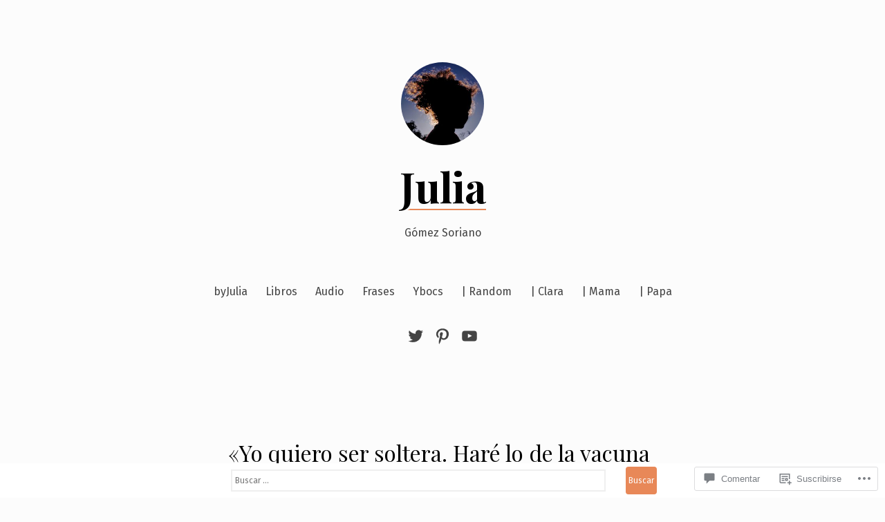

--- FILE ---
content_type: text/css;charset=utf-8
request_url: https://s0.wp.com/?custom-css=1&csblog=9AeU9&cscache=6&csrev=106
body_size: 194
content:
article.status-private{border-top:2px dotted #000;border-bottom:2px dotted #000;padding:2rem 0;background-color:#eee}.post-thumbnail{display:none}.site-logo img{border-radius:100px}.jetpack-search-form{position:fixed;bottom:0;left:0;width:100%;padding:5px;z-index:11199;background:#fff}.jetpack-search-form label{background:#fff}.jetpack-search-form input,.jetpack-search-form label{font-size:12px;line-height:auto;padding:4px}.widget_search form{background:#fff}.wide-max-width,hr.wp-block-separator.is-style-wide.alignwide,.alignwide{max-width:1280px}figure img{max-height:100vh !important;width:auto !important}#search-3{position:fixed;bottom:5px;left:auto;right:20px;margin-bottom:0}#search-3 *{line-height:11px !important;padding:5px;font-size:13px}body{padding-bottom:100px}